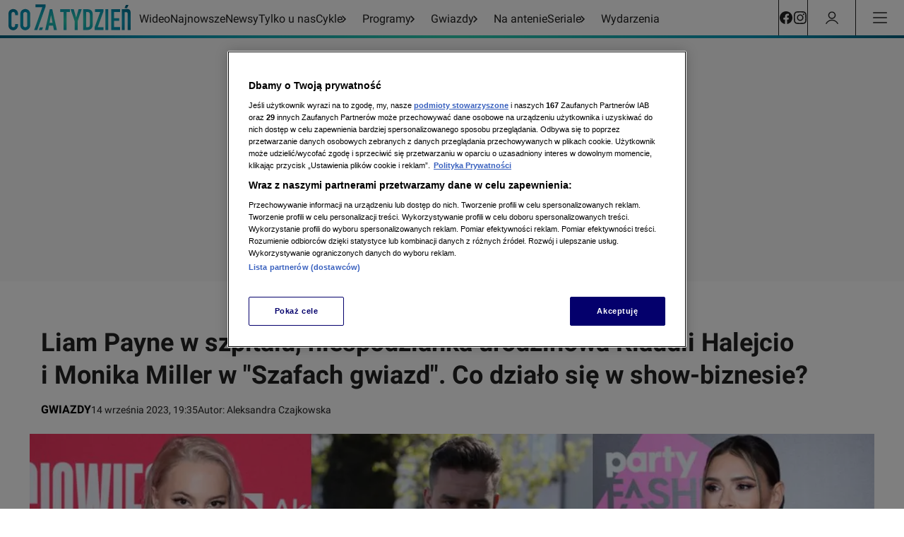

--- FILE ---
content_type: text/css; charset=UTF-8
request_url: https://cozatydzien.tvn.pl/_i/themes/czt.4a4a9b68.css
body_size: 2062
content:
[data-ds-theme='czt']{--ds-color-white:#fff;--ds-color-black:#000;--ds-color-gray-50:#f9f9f9;--ds-color-gray-75:#f1f1f1;--ds-color-gray-100:#e9e9e9;--ds-color-gray-200:#e0e0e0;--ds-color-gray-300:#bdbdbd;--ds-color-gray-400:#9e9e9e;--ds-color-gray-500:#757575;--ds-color-gray-600:#4d4d4d;--ds-color-gray-700:#424242;--ds-color-gray-800:#222;--ds-color-gray-900:#101010;--ds-color-gray:var(--ds-color-gray-500);--ds-color-green-300:#2FCFAD;--ds-color-green-600:#0BA79D;--ds-color-blue-50:#E6F5F8;--ds-color-blue-100:#CEEAF1;--ds-color-blue-500:#0997BA;--ds-color-blue-800:#005F7D;--ds-color-primary:var(--ds-color-green-600);--ds-color-on-primary:var(--ds-color-white);--ds-color-weak-primary:rgba(11, 167, 157, 0.2);--ds-color-secondary:var(--ds-color-blue-500);--ds-color-on-secondary:var(--ds-color-white);--ds-color-focused:#5690f7;--ds-outline-color:var(--ds-color-gray-200);--ds-outline-inverted-color:var(--ds-color-gray-800);--ds-overlay-color:rgb(0 0 0 / 70%);--ds-divider-color:var(--ds-color-gray-200);--ds-body-background:var(--ds-color-white);--ds-text-color:var(--ds-text-primary-color);--ds-text-shadow:none;--ds-text-primary-color:var(--ds-color-gray-800);--ds-text-secondary-color:var(--ds-color-gray-600);--ds-text-tertiary-color:var(--ds-color-gray-500);--ds-text-quaternary-color:var(--ds-color-gray-400);--ds-link-color:#0053cf;--ds-box-shadow:0 2px 4px 0 rgb(0 0 0 / 15%);--ds-surface-main-color:var(--ds-color-gray-50);--ds-surface-main-alt-color:var(--ds-color-gray-75);--ds-surface-container-color:var(--ds-color-white);--ds-surface-accent-color:var(--ds-color-blue-50);--ds-surface-accent-alt-color:var(--ds-color-blue-100);--ds-surface-contrast-color:var(--ds-color-blue-50);--ds-error-color-400:#fa3636;--ds-error-color-500:#ff0000;--ds-error-color-600:#cc0000;--ds-error-color:var(--ds-error-color-600);--ds-warning-color-300:#FFD602;--ds-warning-color-500:#ffae36;--ds-warning-color-600:#ff8800;--ds-warning-color:var(--ds-warning-color-600);--ds-success-color-500:#02C702;--ds-success-color-600:#007e33;--ds-success-color:var(--ds-success-color-600);--ds-info-color:#0099cc;--ds-border:solid 1px var(--ds-color-gray-100);--ds-border-radius:6px;--ds-icon-size:20px;--ds-icon-color:var(--ds-color-gray-800);--ds-icon-color-hover:var(--ds-color-black);--ds-font-family-fallback:Arial,sans-serif;--ds-font-family-primary:Roboto,var(--ds-font-family-fallback);--ds-font-family-secondary:monospace;--ds-font-weight-regular:400;--ds-font-weight-semibold:600;--ds-font-weight-bold:700;--ds-font-size-level-1:2.5rem/140%;--ds-font-size-level-2:2.25rem/130%;--ds-font-size-level-3:2rem/140%;--ds-font-size-level-4:1.875rem/140%;--ds-font-size-level-5:1.75rem/140%;--ds-font-size-level-6:1.625rem/140%;--ds-font-size-level-7:1.5rem/130%;--ds-font-size-level-8:1.375rem/140%;--ds-font-size-level-9:1.25rem/140%;--ds-font-size-level-10:1.125rem/140%;--ds-font-size-level-11:1rem/130%;--ds-font-size-level-12:0.875rem/140%;--ds-font-size-level-13:0.75rem/140%;--ds-font-size-level-14:0.625rem/130%;--ds-font-size-level-15:0.5rem/140%;--ds-font-size-level-9-2:1.25rem/150%;--ds-font-size-level-10-2:1.125rem/150%;--ds-font-size-level-11-2:1rem/150%;--ds-font-size-level-regular:var(--ds-font-size-level-11);--ds-font-root-size:16px;--ds-radius-l:8px;--ds-radius-m:4px;--nuvi-base-color:var(--ds-color-blue-500);}[data-ds-theme='czt']:where(body){background:var(--ds-body-background);color:var(--ds-text-primary-color);font-family:var(--ds-font-family-primary);font-size:var(--ds-font-size-level-regular);}[data-ds-theme='czt'] a,[data-ds-theme='czt'] a:hover,[data-ds-theme='czt'] a:link,[data-ds-theme='czt'] a:visited{color:inherit;text-decoration:inherit;}[data-ds-theme='czt'] .Label{--label-font-weight:var(--ds-font-weight-bold);--label-font-size:var(--ds-font-size-level-14);--label-background:transparent;--label-padding:0;--label-color:var(--ds-color-primary);}[data-ds-theme='czt'] .Button{--button-height:40px;--button-border-radius:100px;--button-border:1px solid var(--button-background);--button-padding:0 24px;--button-start-icon-margin:0 4px 0 0;--button-end-icon-margin:0 0 0 4px;--button-font-size:var(--ds-font-size-level-12);--button-font-weight:var(--ds-font-weight-bold);--button-text-color:var(--ds-color-white);}@media (hover: hover){[data-ds-theme='czt'] .Button:hover{--button-background:var(--ds-color-blue-800);}}[data-ds-theme='czt'] .Button:active{--button-background:var(--ds-color-green-300);--button-border:none;}[data-ds-theme='czt'] .Button.Button--disabled{--button-text-color:var(--ds-color-gray-400);--button-background:var(--ds-color-gray-100);}[data-ds-theme='czt'] .Button.Button--secondary{--button-background:var(--ds-color-white);--button-text-color:var(--ds-color-primary);--button-border:solid 1px var(--ds-color-green-300);}@media (hover: hover){[data-ds-theme='czt'] .Button.Button--secondary:hover{--button-background:var(--ds-color-gray-50);}}[data-ds-theme='czt'] .Button.Button--secondary:active{--button-background:var(--ds-color-gray-100);}[data-ds-theme='czt'] .Button.Button--secondary.Button--disabled{--button-border:solid 1px var(--ds-color-gray-300);--button-background:var(--ds-color-white);--button-text-color:var(--ds-color-gray-400);}[data-ds-theme='czt'] .Button.Button--tertiary{--button-background:transparent;--button-text-color:var(--ds-color-primary);}@media (hover: hover){[data-ds-theme='czt'] .Button.Button--tertiary:hover{--button-background:var(--ds-color-gray-50);}}[data-ds-theme='czt'] .Button.Button--tertiary:active{--button-background:var(--ds-color-gray-100);}[data-ds-theme='czt'] .Button.Button--tertiary.Button--disabled{--button-text-color:var(--ds-color-gray-400);--button-background:transparent;--button-border:none;}[data-ds-theme='czt'] .Button.Button--large{--button-height:45px;--button-font-size:var(--ds-font-size-level-11);--button-padding:12px 24px;}[data-ds-theme='czt'] .Paragraph{--text-box-font-size:var(--ds-font-size-level-10);--text-box-padding:8px 0;}.ds-desktop [data-ds-theme='czt'] .Paragraph{--text-box-font-size:var(--ds-font-size-level-9);}[data-ds-theme='czt'] .Lead{--text-box-font-size:var(--ds-font-size-level-10);--text-box-padding:8px 0;}.ds-desktop [data-ds-theme='czt'] .Lead{--text-box-font-size:var(--ds-font-size-level-7);--text-box-padding:16px 0;}[data-ds-theme='czt'] .DesktopNavbar{--desktop-navbar-background:var(--ds-color-white);--desktop-navbar-color:var(--ds-text-primary-color);}[data-ds-theme='czt'] .DesktopNavbar nav{border-bottom:4px solid;border-image:radial-gradient(
                    circle,
                    var(--ds-color-green-300) 0,
                    var(--ds-color-blue-500) 65.62%,
                    var(--ds-color-blue-800) 100%
                );border-image-slice:1;box-shadow:0 2px 15px -10px var(--black);}[data-ds-theme='czt'] .DesktopNavbar .NavbarLogo{--navbar-logo-width:197px;--navbar-logo-background:var(--ds-color-white);}[data-ds-theme='czt'] .DesktopNavbar .NavbarLogo .BrandLogo{--brand-logo-width:100%;--brand-logo-margin:0 12px;}[data-ds-theme='czt'] .DesktopNavbar .NavbarItem{--navbar-item-dropdown-border:var(--ds-color-primary) 1px solid;}[data-ds-theme='czt'] .DesktopNavbar .NavbarItem:hover{--navbar-item-color:var(--ds-color-primary);}[data-ds-theme='czt'] .DesktopNavbar .MonoIcon{--mono-icon-color:var(--ds-text-primary-color);}[data-ds-theme='czt'] .MobileNavbar{--mobile-navbar-logo-width:186px;--mobile-navbar-background:var(--ds-color-gray-50);--mobile-navbar-icons-color:var(--ds-color-primary);}[data-ds-theme='czt'] .MobileNavbar a{color:inherit;}[data-ds-theme='czt'] .MobileNavbar .NavbarLogo{--navbar-logo-width:100%;--label-color:var(--ds-color-gray-400);--navbar-logo-width:186px;}[data-ds-theme='czt'] .MobileNavbar .NavbarLogo .BrandLogo{--brand-logo-width:100%;--brand-logo-margin:10px 16px;}[data-ds-theme='czt'] .MobileNavbar .Label{display:none;}[data-ds-theme='czt'] .MobileNavbar .CollapseBar{--collapse-bar-button-color:var(--ds-color-gray-800);--mono-icon-width:25px;--mono-icon-height:25px;}[data-ds-theme='czt'] .MobileNavbar .MobileModal{--mobile-modal-background:var(--ds-color-gray-50);}[data-ds-theme='czt'] .Sidebar{--sidebar-background:var(--ds-color-on-primary);--sidebar-color:var(--ds-color-primary);}[data-ds-theme='czt'] .Sidebar a{color:inherit;}[data-ds-theme='czt'] .BannerHtml{--banner-html-color:var(--ds-color-primary);}[data-ds-theme='czt'] .NarrowColumnSection .NarrowColumnSection-title{--text-box-padding:16px 0;}.ds-desktop [data-ds-theme='czt'] .NarrowColumnSection .NarrowColumnSection-title{--text-box-color:var(--ds-color-primary);--text-box-font-weight:var(--ds-font-weight-bold);--text-box-font-size:var(--ds-font-size-level-8);--text-box-padding:0 0 16px;}[data-ds-theme='czt'] .NarrowTeaser{--narrow-teaser-background:var(--ds-color-white);--narrow-teaser-color:var(--ds-text-primary-color);--narrow-teaser-border-radius:6px;--narrow-teaser-text-padding:0 0 0 12px;}.ds-desktop [data-ds-theme='czt'] .NarrowTeaser{--narrow-teaser-background:var(--ds-color-primary);--narrow-teaser-color:var(--ds-color-on-primary);--narrow-teaser-text-padding:16px;--narrow-teaser-margin:8px 0;}.ds-desktop [data-ds-theme='czt'] .NarrowTeaser .NarrowTeaser-sponsoredLabel{--label-color:var(--ds-color-on-primary);}[data-ds-theme='czt'] .AccountLoginDesktop{--account-login-desktop-register-button-color:var(--ds-text-primary-color);--account-login-desktop-login-button-color:var(--ds-color-white);--account-login-desktop-login-button-background:var(--ds-color-primary);--account-login-desktop-background:var(--ds-color-white);--account-login-desktop-text-color:var(--ds-text-primary-color);--account-login-desktop-border:var(--ds-color-primary) 1px solid;--account-login-desktop-height:158px;}[data-ds-theme='czt'] .SliderVideoItem{--slider-video-item-color:var(--ds-text-primary-color);--slider-video-item-active-color:var(--ds-color-primary);--slider-video-item-background-color:var(--ds-color-white);}[data-ds-theme='czt'] .Slider{--slider-color:var(--ds-text-primary-color);--slider-prev-next-buttons-background-color:var(--ds-color-black);--slider-prev-next-buttons-hover-color:var(--ds-color-white);--slider-padding-horizontal:0;--slider-padding-vertical:0;}.ds-desktop [data-ds-theme='czt'] .Slider{--slider-padding-horizontal:0;--slider-padding-vertical:0;}[data-ds-theme='czt'] .Slider:not(.Slider--condensed){--slider-background-color:var(--ds-color-white);--slider-source-color:var(--ds-color-gray-500);}[data-ds-theme='czt'] .BannerStoryline .BannerStoryline-playButton{color:var(--ds-color-primary);}[data-ds-theme='czt'] .Poll{--poll-background-color:var(--ds-color-blue-800);--poll-label-color:var(--ds-color-blue-500);--poll-label-background:var(--ds-color-white);--poll-wrapper-border:none;--poll-wrapper-border-radius:8px;--poll-question-font-color:var(--ds-color-white);}[data-ds-theme='czt'] .Poll .Option{--option-selection-color:var(--ds-color-primary);}[data-ds-theme='czt'] .Poll .SocialShare{--social-share-color:var(--ds-color-white);--social-share-styled-share-button-border-color:var(--ds-color-white);}[data-ds-theme='czt'] .Poll .PollAnswers{--poll-answers-result-font-color:var(--ds-color-blue-800);--poll-answers-result-background-color:var(--ds-color-green-300);--poll-answers-background-color:var(--ds-color-white);}[data-ds-theme='czt'] .FooterBar{--footer-bar-background:var(--ds-color-gray-900);}[data-ds-theme='czt'] .FooterBarItem{--footer-bar-item-color:var(--ds-color-white);--footer-bar-item-background:var(--ds-color-gray-900);--footer-bar-item-active-color:var(--ds-color-gray-900);--footer-bar-item-active-background:var(--ds-color-white);}[data-ds-theme='czt'] .FooterContent{--footer-content-background:var(--ds-color-gray-50);}[data-ds-theme='czt'] .FooterContent a[href^='mailto:']{color:var(--ds-color-green-600);}[data-ds-theme='czt'] a.ds-link,[data-ds-theme='czt'] a.ds-link:visited,[data-ds-theme='czt'] a.ds-link:link{color:var(--ds-link-color);text-decoration:inherit;}[data-ds-theme='czt'] a.ds-link:hover{color:var(--ds-link-color);text-decoration:underline;}